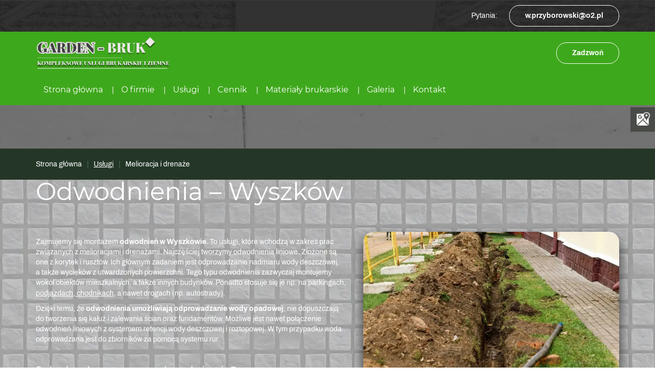

--- FILE ---
content_type: text/html; charset=utf-8
request_url: https://uslugibrukarskiemazowieckie.pl/uslugi/melioracja-i-drenaze
body_size: 5345
content:
<!DOCTYPE html>
<html lang="pl-PL" itemscope itemtype="https://schema.org/WebPage">
<head>
<meta http-equiv="X-UA-Compatible" content="IE=edge">
<meta name="viewport" content="width=device-width, initial-scale=1">
<meta name="SKYPE_TOOLBAR" content="SKYPE_TOOLBAR_PARSER_COMPATIBLE">
<meta name="format-detection" content="telephone=no">
<meta charset="utf-8">
	<meta name="twitter:card" content="summary">
	<meta name="twitter:title" content="Brukarstwo – przedsiębiorstwo Garden-Bruk w woj. mazowieckim">
	<meta name="twitter:description" content="Brukarstwo jest podstawowym zakresem działalności przedsiębiorstwa Garden-Bruk. Działamy na terenie woj. mazowieckiego – np. w Warszawie oraz Wyszkowie.">
	<meta name="twitter:image" content="https://uslugibrukarskiemazowieckie.pl/images/design/logo.webp">
	<meta property="og:title" content="Brukarstwo – przedsiębiorstwo Garden-Bruk w woj. mazowieckim">
	<meta property="og:type" content="Website">
	<meta property="og:image" content="https://uslugibrukarskiemazowieckie.pl/images/design/logo.webp">
	<meta property="og:url" content="https://uslugibrukarskiemazowieckie.pl/">
	<meta property="og:description" content="Brukarstwo jest podstawowym zakresem działalności przedsiębiorstwa Garden-Bruk. Działamy na terenie woj. mazowieckiego – np. w Warszawie oraz Wyszkowie.">
	<meta property="og:sitename" content="GARDEN-BRUK Wojciech Przyborowski">
	<meta name="description" content="Odwodnienia w Wyszkowie stanowią część świadczonych przez nas usług. W tym zakresie zajmujemy się montażem melioracji i drenaży, a także odwodnień liniowych.">
	<title>Odwodnienia w Wyszkowie – montaż melioracji i drenaży</title>
	<link href="/images/design/favicon.ico" rel="icon" type="image/vnd.microsoft.icon">
	
	
	<style>.block436 .breadcrumbs .divider {margin-left:10px;margin-right:10px;}.block436 .breadcrumbs .active {}.block213 .banner > img,.block213 .banner > .image-edit img {max-width:1920px;width:1920px; left: 50%; margin: 0 0 0 -960px; position: relative; display:block; z-index:-1}
.block436 .pathwayicon, .block436 .breadcrumbs span:not(:first-of-type) { position: relative; }.block436 .pathwayicon span { position: absolute; visibility: hidden; }
.block436 .breadcrumbs .divider {margin-left:10px;margin-right:10px;}.block436 .breadcrumbs .active {}
</style>
	
	
	
	
	
	
	
	
	<link rel="preload stylesheet" as="style" href="/cache/0213b2a255231df4fca0b50620911a29.css" fetchpriority="high">
	<link rel="preload stylesheet" as="style" media="screen and (min-width: 768px)" href="/cache/desktop.css" fetchpriority="low">
	<link href="https://uslugibrukarskiemazowieckie.pl/uslugi/melioracja-i-drenaze" rel="canonical">



<script type="application/ld+json">{
    "@context": "https://schema.org",
    "@type": "LocalBusiness",
    "name": "GARDEN-BRUK Wojciech Przyborowski",
    "logo": "https://uslugibrukarskiemazowieckie.pl/images/design/logo.webp",
    "url": "https://uslugibrukarskiemazowieckie.pl/",
    "image": "https://uslugibrukarskiemazowieckie.pl/images/design/logo.webp",
    "geo": {
        "@type": "GeoCoordinates",
        "latitude": 52.5060513,
        "longitude": 21.7403251
    },
    "address": {
        "@type": "PostalAddress",
        "streetAddress": "Laski 29",
        "addressLocality": "Łochów",
        "postalCode": "07-130"
    },
    "telephone": "505508574",
    "openingHours": [
        "Mon-Sun: 07:00–20:00"
    ],
    "hasMap": "https://goo.gl/maps/n8yLe7fExECQrbYN9"
}</script>
</head>
      <body class="body-xl page light  lang-pl" data-itemid="1109">

        <div id="wrapper">
            <div id="container">
                <header>
                                                    
			        <div class="block161 full-buttons mainmenu">

			
            <div class="col-xs-12">

								                <div class="inner row">
																										<div class="section161 display-section" data-position="header-glowna-sekcja" data-sid="161" data-parent="1">
<div class="clearfix"></div>
			        <div class="block263 header" id="section-header">

			
            <div class="col-xs-12">

								                <div class="inner row">
																										<div class="section263 section-header-g" data-position="header-g-sekcja" data-sid="263" data-parent="1">
<div class="clearfix"></div>
			        <div class="block265 ">

			
            <div class="col-xs-12">

								                <div class="inner row">
																								                    <div class="center" data-center="1">
												<div class="section265 display-section" data-position="header-g-sekcja-wew-gora" data-sid="265" data-parent="1">
<div class="clearfix"></div>
<div class="center">
			        <div class="block266 ">

			
            <div class="col-xs-12 col-md-12">

								                <div class="inner text-right-xl text-right-lg text-right-md text-center-sm text-center-xs">
																										
	<div class="row"><div class="col-md-12"><p>Pytania: <joomla-hidden-mail class="btn btn-default" is-link="1" is-email="1" first="dy5wcnp5Ym9yb3dza2k=" last="bzIucGw=" text="dy5wcnp5Ym9yb3dza2lAbzIucGw=" base="">Ten adres pocztowy jest chroniony przed spamowaniem. Aby go zobaczyć, konieczne jest włączenie w przeglądarce obsługi JavaScript.</joomla-hidden-mail></p></div></div>
																		                    </div>
																				                    <div class="clearfix"></div>
                </div>
			                        </div>
			</div>
<div class="clearfix"></div>
</div>						<div class="clearfix"></div>
</div>												                    </div>
																				                    <div class="clearfix"></div>
                </div>
			                        </div>
			
			        <div class="block264 ">

			
            <div class="col-xs-12">

								                <div class="inner row">
																								                    <div class="center" data-center="1">
												<div class="section264 display-section" data-position="header-g-sekcja-wew-dol" data-sid="264" data-parent="1">
<div class="clearfix"></div>
<div class="center">
			        <div class="block260 ">

			
            <div class="col-xs-12 col-lg-3 hidden-xs hidden-sm hidden-md">

								                <div class="inner">
																										
<a href="https://uslugibrukarskiemazowieckie.pl/" class="logo">
    <img src="/images/design/logo.webp" alt="Garden-Bruk Wojciech Przyborowski logo" loading="lazy">
</a>																		                    </div>
																				                    <div class="clearfix"></div>
                </div>
			                        </div>
			</div>
<div class="center">
			        <div class="block267 ">

			
            <div class="col-xs-12 col-md-12 col-lg-9">

								                <div class="inner text-right-xl text-right-lg text-right-md text-center-sm text-center-xs">
																										
	<div class="row"><div class="col-md-12"><p><a class="btn btn-default" href="tel:+48505508574">Zadzwoń</a></p></div></div>
																		                    </div>
																				                    <div class="clearfix"></div>
                </div>
			                        </div>
			</div>
<div class="center">
			        <div class="block261 menu-header-1 low-menu align-center-xs align-center-sm align-center-md align-left-lg align-left-xl">

			
            <div class="col-xs-12 col-lg-11">

								                <div class="inner">
																										    <nav class="navbar navbar-default navbar-custom">
        <div class="navbar-header">
            <div class="visible-md visible-sm visible-xs">
<a href="https://uslugibrukarskiemazowieckie.pl/" class="logo">
    <img src="/images/design/logo.webp" alt="Garden-Bruk Wojciech Przyborowski logo" loading="lazy">
</a>
</div>            <button type="button" class="navbar-toggle collapsed" id="navbar-toggle-261">
                <span class="icon-bar"></span>
                <span class="icon-bar"></span>
                <span class="icon-bar"></span>
            </button>
        </div>
        <div class="navbar-collapse collapse" id="navbar-collapse-261">
            <ul class="nav navbar-nav menu">
<li class="item-101">
<a href="/">Strona główna</a>
</li>
<li class="item-565">
<a href="/o-firmie">O firmie</a>
</li>
<li class="item-956 active dropdown parent">
<a href="/uslugi">Usługi</a>
            <a class="dropdown-toggle" href="#" data-toggle="dropdown" role="button" aria-haspopup="true" aria-expanded="false"> <span class="caret"></span></a><ul class="dropdown-menu">
<li class="item-961">
<a href="/uslugi/uslugi-brukarskie">Usługi brukarskie</a>
</li>
<li class="item-962">
<a href="/uslugi/tarasy-i-parkingi">Tarasy i parkingi</a>
</li>
<li class="item-963">
<a href="/uslugi/podjazdy-chodniki">Podjazdy, chodniki</a>
</li>
<li class="item-1109 current active">
<a href="/uslugi/melioracja-i-drenaze">Melioracja i drenaże</a>
</li>
<li class="item-1110">
<a href="/uslugi/roboty-ziemne">Roboty ziemne</a>
</li>
</ul>
</li>
<li class="item-964">
<a href="/cennik">Cennik</a>
</li>
<li class="item-1108">
<a href="/materialy-brukarskie">Materiały brukarskie</a>
</li>
<li class="item-955">
<a href="/galeria">Galeria</a>
</li>
<li class="item-567">
<a href="/kontakt">Kontakt</a>
</li>
</ul>
</div>
</nav>
																		                    </div>
																				                    <div class="clearfix"></div>
                </div>
			                        </div>
			</div>
<div class="clearfix"></div>
</div>						<div class="clearfix"></div>
</div>												                    </div>
																				                    <div class="clearfix"></div>
                </div>
			                        </div>
			<div class="clearfix"></div>
</div>																		                    </div>
																				                    <div class="clearfix"></div>
                </div>
			                        </div>
			<div class="clearfix"></div>
</div>																		                    </div>
																				                    <div class="clearfix"></div>
                </div>
			                        </div>
			
                <div class="clearfix"></div>                </header>
                <div id="main"> 
                    <div>                    <div id="system-message-container">
	</div>


                                        
			        <div class="block213 banner-transparency">

			
            <div class="col-xs-12">

								                <div class="inner row">
																										
<div class="banner">
<div class="inner">
<div class="center">
<div class="col-xs-12 title">
</div>
</div>
<div class="clearfix"></div>
</div>
<img src="https://uslugibrukarskiemazowieckie.pl/images/design/banner-offer-uslugi-melioracyjne-drenazowe.webp" alt="jasno szara prostokątna kostka" loading="lazy">
</div>


																		                    </div>
																				                    <div class="clearfix"></div>
                </div>
			                        </div>
			
			        <div class="block163 ">

			
            <div class="col-xs-12">

								                <div class="inner row">
																										<div class="section163 display-section" data-position="breadcrumbs-glowna-sekcja" data-sid="163" data-parent="1">
<div class="clearfix"></div>
			        <div class="block437 breadcrumbsborder" id="section-breadcrumbs">

			
            <div class="col-xs-12">

								                <div class="inner row">
																								                    <div class="center" data-center="1">
												<div class="section437 section-breadcrumbs-d" data-position="breadcrumbs-d-sekcja" data-sid="437" data-parent="1">
<div class="clearfix"></div>
<div class="center">
			        <div class="block436 breadcrumbs-item-underline">

			
            <div class="col-xs-12">

								                <div class="inner">
																										
<div class="breadcrumbs " itemscope itemtype="https://schema.org/BreadcrumbList">
    
    <span itemprop="itemListElement" itemscope itemtype="https://schema.org/ListItem"><a itemprop="item" href="/" class="pathwayicon">Strona główna<span itemprop="name">Strona główna</span></a><meta itemprop="position" content="1"></span><span class="divider">|</span><span itemprop="itemListElement" itemscope itemtype="https://schema.org/ListItem"><a itemprop="item" href="/uslugi" class="pathway"><span itemprop="name">Usługi</span></a><meta itemprop="position" content="2"></span><span class="divider">|</span><span itemprop="itemListElement" itemscope itemtype="https://schema.org/ListItem"><span itemprop="name">Melioracja i drenaże</span><meta itemprop="position" content="3"></span>
</div>
																		                    </div>
																				                    <div class="clearfix"></div>
                </div>
			                        </div>
			</div>
<div class="clearfix"></div>
</div>						<div class="clearfix"></div>
</div>												                    </div>
																				                    <div class="clearfix"></div>
                </div>
			                        </div>
			<div class="clearfix"></div>
</div>																		                    </div>
																				                    <div class="clearfix"></div>
                </div>
			                        </div>
			
<div class="center" data-center="1">                      <div id="content" class="col-xs-12">
                                                  <article class="item-page" data-content="1">
	
		
						
	
	
		
				
				<div class="row"><div class="col-md-12"><h1>Odwodnienia – Wyszków</h1></div></div>
<div class="row"><div class="col-md-12 margin-top-xl-lg-md margin-top-sm margin-top-xs brr-md-img shadow-img-1 margin-bottom-sm margin-bottom-xl-lg-md margin-bottom-xs">
<p><img class="pull-right img-toRight" src="/images/design/content-uslugi-melioracyjne-drenazowe.webp" alt="rozkopana ziemia" width="500" height="325" loading="lazy"></p>
<p>Zajmujemy&nbsp;się montażem <strong>odwodnień w&nbsp;Wyszkowie</strong>. To&nbsp;usługi, które wchodzą w&nbsp;zakres prac związanych z&nbsp;melioracjami i&nbsp;drenażami. Najczęściej tworzymy odwodnienia liniowe. Złożone są one&nbsp;z&nbsp;korytek i&nbsp;rusztów. Ich&nbsp;głównym zadaniem jest odprowadzanie nadmiaru wody deszczowej, a&nbsp;także wycieków z&nbsp;utwardzonych powierzchni. Tego typu odwodnienia zazwyczaj montujemy wokół obiektów mieszkalnych, a&nbsp;także innych budynków. Ponadto stosuje&nbsp;się je np. na&nbsp;parkingach, <a href="/uslugi/podjazdy-chodniki">podjazdach, chodnikach</a>, a&nbsp;nawet drogach (np. autostrady).</p>
<p>Dzięki temu, że <strong>odwodnienia umożliwiają odprowadzanie wody opadowej</strong>, nie&nbsp;dopuszczają do&nbsp;tworzenia&nbsp;się kałuż i&nbsp;zalewania ścian oraz&nbsp;fundamentów. Możliwe jest nawet połączenie odwodnień liniowych z&nbsp;systemem retencji wody deszczowej i&nbsp;roztopowej. W&nbsp;tym przypadku woda odprowadzana jest do&nbsp;zbiorników za&nbsp;pomocą systemu rur.</p>
<p>&nbsp;</p>
<h2>Jak zbudowane są odwodnienia?</h2>
<p>Tworzone przez naszych pracowników <strong>odwodnienia w&nbsp;Wyszkowie składają&nbsp;się z&nbsp;dwóch podstawowych elementów – korytek i&nbsp;rusztów</strong>. Korytka wykonane są z&nbsp;materiałów odpornych na&nbsp;działanie wody i&nbsp;mają kształt półokręgu, otwartego kwadratu lub&nbsp;trójkąta z&nbsp;płaskim dnem. To&nbsp;nimi woda opadowa spływa w&nbsp;inny obszar. Niekiedy elementy te wyposażone są w&nbsp;kosze przeznaczone do&nbsp;zbierania zanieczyszczeń.</p>
<p>Z kolei ruszty to&nbsp;części, które przykrywają korytka. Często nazywa&nbsp;się je również kratkami. Ich&nbsp;zadaniem jest ochrona korytek przed uszkodzeniami mechanicznymi, a&nbsp;do&nbsp;tego zatrzymują większe zanieczyszczenia lub&nbsp;przedmioty. Montujemy ruszty kratowe, szczelinowe oraz&nbsp;perforowane.</p>
<p>Jeśli potrzebują Państwo wykonać liniowe odwodnienia w&nbsp;Wyszkowie lub&nbsp;okolicy, prosimy o&nbsp;kontakt z&nbsp;pracownikami naszej firmy.</p>
<p><span>Sprawdź także: <a href="/uslugi/roboty-ziemne">Roboty ziemne</a></span></p>
</div></div> 
	
						</article>
                          <div class="clearfix"></div>
                                              </div>
                      </div>
<div class="clearfix"></div>
</div>                </div>
                <footer>
                                        
			        <div class="block104  align-center fixed">

			
            <div class="col-md-1 col-lg-1">

								                <div class="inner text-center">
																										
	<div class="gotoup  row"><div class="col-md-12 glyphicon glyphicon-menu-up fixed-up"></div></div>
																		                    </div>
																				                    <div class="clearfix"></div>
                </div>
			                        </div>
			
			        <div class="block169 ">

			
            <div class="col-xs-12">

								                <div class="inner row">
																										
<div id="socialicons169" class="social-icons-container">
	<ul class="social-icons">
		<li><a class="csocial-link" href="https://www.google.com/maps/place/GARDEN-BRUK+-+Uk%C5%82adanie+kostki+brukowej+%C5%81och%C3%B3w+i+Wyszk%C3%B3w,+Brukarstwo+oraz+Sprzeda%C5%BC+kostki+brukowej,/@52.5060513,21.7403251,15z/data=!4m6!3m5!1s0x471f1c1c1bd6fb01:0x98422b62901026e3!8m2!3d52.5060513!4d21.7403251!16s%2Fg%2F1tj7zqth" target="_blank" rel="nofollow"><img src="https://uslugibrukarskiemazowieckie.pl/images/design/gmap.webp" alt="GMB" loading="lazy"></a></li>	</ul>
</div>
																		                    </div>
																				                    <div class="clearfix"></div>
                </div>
			                        </div>
			
			        <div class="block162 mainmenu">

			
            <div class="col-xs-12">

								                <div class="inner row">
																										<div class="section162 display-section" data-position="footer-glowna-sekcja" data-sid="162" data-parent="1">
<div class="clearfix"></div>
			        <div class="block1472 " id="section-footer">

			
            <div class="col-xs-12">

								                <div class="inner row">
																										<div class="section1472 section-footer-n" data-position="footer-n-sekcja" data-sid="1472" data-parent="1">
<div class="clearfix"></div>
			        <div class="block1473 ">

			
            <div class="col-xs-12">

								                <div class="inner text-center-sm text-center-xs">
																								                    <div class="center">
												
	<div class="row"><div class="col-md-12 justify-end margin-top-sm margin-top-xs">
<p>GARDEN-BRUK: <strong>adres:</strong> ul. Laski 29, 07-130 Łochów &nbsp; &nbsp; &nbsp; <strong>tel:</strong><a href="tel:+48505508574">+48 505 508 574</a> &nbsp; &nbsp; &nbsp; <strong>email: </strong><joomla-hidden-mail is-link="1" is-email="1" first="dy5wcnp5Ym9yb3dza2k=" last="bzIucGw=" text="dy5wcnp5Ym9yb3dza2lAbzIucGw=" base="">Ten adres pocztowy jest chroniony przed spamowaniem. Aby go zobaczyć, konieczne jest włączenie w przeglądarce obsługi JavaScript.</joomla-hidden-mail></p>
<p class="text-stylekmlrhz6s">Ważne linki</p>
<p><a href="/polityka-prywatnosci" target="_blank" rel="noopener noreferrer">Polityka prywatności</a></p>
<p><a href="/polityka-cookies" target="_blank" rel="noopener noreferrer">Polityka Cookies</a></p>
</div></div>
						<div class="clearfix"></div>
</div>												                    </div>
																				                    <div class="clearfix"></div>
                </div>
			                        </div>
			
			        <div class="block1474 ">

			
            <div class="col-xs-12">

								                <div class="inner text-center-sm text-center-xs">
																								                    <div class="center">
												
	<div class="row"><div class="col-md-12"><p>Wszelkie prawa zastrzeżone © 2025 <a href="https://wenet.pl/" target="_blank" rel="nofollow noopener noreferrer">WeNet</a></p></div></div>
						<div class="clearfix"></div>
</div>												                    </div>
																				                    <div class="clearfix"></div>
                </div>
			                        </div>
			<div class="clearfix"></div>
</div>																		                    </div>
																				                    <div class="clearfix"></div>
                </div>
			                        </div>
			<div class="clearfix"></div>
</div>																		                    </div>
																				                    <div class="clearfix"></div>
                </div>
			                        </div>
			
                    <div class="clearfix"></div>
<div class="clearfix"></div>                </footer>
            </div>
        </div>
        <script src="/media/vendor/jquery/js/jquery.min.js?3.7.1"></script><script src="/media/legacy/js/jquery-noconflict.min.js?504da4"></script><script src="https://uslugibrukarskiemazowieckie.pl/cache/0213b2a255231df4fca0b50620911a29.js"></script><script type="application/json" class="joomla-script-options new">{"joomla.jtext":{"RLTA_BUTTON_SCROLL_LEFT":"Scroll buttons to the left","RLTA_BUTTON_SCROLL_RIGHT":"Scroll buttons to the right"},"system.paths":{"root":"","rootFull":"https:\/\/uslugibrukarskiemazowieckie.pl\/","base":"","baseFull":"https:\/\/uslugibrukarskiemazowieckie.pl\/"},"csrf.token":"069d70e0c28d1b383d02a9fa987c1172"}</script><script src="/media/system/js/core.min.js?a3d8f8"></script><script src="/media/vendor/webcomponentsjs/js/webcomponents-bundle.min.js?2.8.0" nomodule defer></script><script src="/media/system/js/joomla-hidden-mail.min.js?80d9c7" type="module"></script><script>rltaSettings = {"switchToAccordions":true,"switchBreakPoint":576,"buttonScrollSpeed":5,"addHashToUrls":true,"rememberActive":false,"wrapButtons":false}</script><script type="application/ld+json">{"@context":"https://schema.org","@graph":[{"@type":"Organization","@id":"https://uslugibrukarskiemazowieckie.pl/#/schema/Organization/base","name":"Garden-Bruk Wojciech Przyborowski","url":"https://uslugibrukarskiemazowieckie.pl/"},{"@type":"WebSite","@id":"https://uslugibrukarskiemazowieckie.pl/#/schema/WebSite/base","url":"https://uslugibrukarskiemazowieckie.pl/","name":"Garden-Bruk Wojciech Przyborowski","publisher":{"@id":"https://uslugibrukarskiemazowieckie.pl/#/schema/Organization/base"}},{"@type":"WebPage","@id":"https://uslugibrukarskiemazowieckie.pl/#/schema/WebPage/base","url":"https://uslugibrukarskiemazowieckie.pl/uslugi/melioracja-i-drenaze","name":"Odwodnienia w Wyszkowie – montaż melioracji i drenaży","description":"Odwodnienia w Wyszkowie stanowią część świadczonych przez nas usług. W tym zakresie zajmujemy się montażem melioracji i drenaży, a także odwodnień liniowych.","isPartOf":{"@id":"https://uslugibrukarskiemazowieckie.pl/#/schema/WebSite/base"},"about":{"@id":"https://uslugibrukarskiemazowieckie.pl/#/schema/Organization/base"},"inLanguage":"pl-PL"},{"@type":"Article","@id":"https://uslugibrukarskiemazowieckie.pl/#/schema/com_content/article/20","name":"Usługi melioracyjne i drenażowe","headline":"Usługi melioracyjne i drenażowe","inLanguage":"pl-PL","image":"images/design/banner-offer-uslugi-melioracyjne-drenazowe.webp","isPartOf":{"@id":"https://uslugibrukarskiemazowieckie.pl/#/schema/WebPage/base"}}]}</script>
</body>
</html>

--- FILE ---
content_type: text/css
request_url: https://uslugibrukarskiemazowieckie.pl/cache/desktop.css
body_size: 1927
content:
.block270 > div > div.inner {position: relative;}.block270 strong {font-weight:normal}.body-xs .block270 strong {font-weight:normal}.body-sm .block270 strong {font-weight:normal}.body-md .block270 strong {font-weight:normal}.body-lg .block270 strong {font-weight:normal}.body-xl .block270 strong {font-weight:normal}.block270 > div > div.inner .slick-slide::before { content: ""; position: absolute; display: block; inset: 0; z-index: 1;  }.block270 > div > div.inner .slider .slick-dots li > button::before { content: none !important; }.body-sm .block270 > div > div.inner .text { margin-bottom: 70px; }.body-md .block270 > div > div.inner .text { margin-bottom: 70px; }.body-lg .block270 > div > div.inner .text { margin-bottom: 50px; }.body-lg .block270 > div > div.inner .slick-slide {padding-top: 50px;}.body-xl .block270 > div > div.inner .text { margin-bottom: 80px; }
.block270 .slider .slick-dots li button::before {width:10px;height:10px;height:10px;border-radius: 100%;opacity: 1}.block270 .slider .slick-dots li:hover::before {opacity: 1}.slick-next:before { content: unset; }.slick-prev:before { content: unset; }.block270 .slider .slick-prev,.block270 .slider:hover .slick-prev{background:url(https://uslugibrukarskiemazowieckie.pl/images/design/arrow-left.webp) 0 50% no-repeat; left: 0; z-index: 999; width: 60px; height: 120px;margin-left:20px;}.block270 .slider .slick-next,.block270 .slider:hover .slick-next{background:url(https://uslugibrukarskiemazowieckie.pl/images/design/arrow-right.webp) 100% 50% no-repeat; right: 0; z-index: 999; width: 60px; height: 120px;margin-right:20px;}.block270 .slider .slick-dots{top:auto;bottom:0;text-align:left}.body-xl .block270 .slider .slick-dots {margin-bottom:-60px;margin-left:-5px;}.body-lg .block270 .slider .slick-dots {margin-bottom:-40px;margin-left:-5px;}.body-md .block270 .slider .slick-dots {margin-bottom:-40px;margin-left:-5px;}.body-sm .block270 .slider .slick-dots {margin-bottom:-40px;margin-left:-5px;}.block270 .slider .jquery-background-video-wrapper {height:500px;}.block270 .slider button.slick-prev{left: 0}.block270 .slider button.slick-next{right: 0}.block270 .slick-dots { bottom: unset }.slider .slide7 .btn { z-index: 9999; }.slider .slide7  .btn::after, .slider .slide7  a.btn::after, .slider .slide7  .btn::before { content: none; }.slider .slide7  a.btn.btn, .slider .slide7  button.btn, .slider .slide7  .btn, .slider .slide7  .rsform .btn[type=submit], .slider .slide7  .rsform .btn[type=reset], .slider .slide7  .btn:active{color:rgba(255, 255, 255, 1);background:rgba(62, 168, 28, 1);border:1px solid rgba(62, 168, 28, 1);border-radius:6px;/*Użyj narzędzia z https://www.cssmatic.com/box-shadow i wklej wygenerowany kod CSS*/}.slider .slide7  a.btn.btn:hover, .slider .slide7  button.btn:hover, .slider .slide7  a.btn:focus, .slider .slide7  button.btn:focus, .slider .slide7  .btn:focus, .slider .slide7  .btn.hovered,.slider .slide7  .btn:hover {color:rgba(255, 255, 255, 1);background:rgba(36, 97, 17, 1);border:1px solid rgba(36, 97, 17, 1);border-radius:6px;/*Użyj narzędzia z https://www.cssmatic.com/box-shadow i wklej wygenerowany kod CSS*/}.slider .slide7  a.btn.btn, .slider .slide7  button.btn, .slider .slide7  .btn, .slider .slide7  .rsform .btn[type=submit], .slider .slide7  .rsform .btn[type=reset], .slider .slide7  .btn:active{margin-top:40px;/*Użyj narzędzia z https://www.cssmatic.com/box-shadow i wklej wygenerowany kod CSS*/}.slider .slide7  a.btn.btn:hover, .slider .slide7  button.btn:hover, .slider .slide7  a.btn:focus, .slider .slide7  button.btn:focus, .slider .slide7  .btn:focus, .slider .slide7  .btn.hovered,.slider .slide7  .btn:hover {/*Użyj narzędzia z https://www.cssmatic.com/box-shadow i wklej wygenerowany kod CSS*/}.slider .slide7 .description { width: 100%; }.slider .slide7 .description {text-decoration: unset;}.slider .slide7 .description:hover {text-decoration: unset;}.slider .slide7 .description h3 {color:rgba(255, 255, 255, 1);line-height:1.5;text-decoration: unset;}.slider .slide7 .description h3:hover {text-decoration: unset;}.body-xs .slider .slide7 .description h3 {color:rgba(255, 255, 255, 1);}.body-sm .slider .slide7 .description h3 {color:rgba(255, 255, 255, 1);}.body-md .slider .slide7 .description h3 {color:rgba(255, 255, 255, 1);}.body-lg .slider .slide7 .description h3 {color:rgba(255, 255, 255, 1);}.body-xl .slider .slide7 .description h3 {color:rgba(255, 255, 255, 1);}.slider .slide7 .description .heading3 {color:rgba(255, 255, 255, 1);line-height:1.5;text-decoration: unset;}.slider .slide7 .description .heading3:hover {text-decoration: unset;}.body-xs .slider .slide7 .description .heading3 {color:rgba(255, 255, 255, 1);}.body-sm .slider .slide7 .description .heading3 {color:rgba(255, 255, 255, 1);}.body-md .slider .slide7 .description .heading3 {color:rgba(255, 255, 255, 1);}.body-lg .slider .slide7 .description .heading3 {color:rgba(255, 255, 255, 1);}.body-xl .slider .slide7 .description .heading3 {color:rgba(255, 255, 255, 1);}.slider .slide7 .description h3 {font-family:montserratregular,Arial,Helvetica,sans-serif;line-height:1.5;text-decoration: unset;}.slider .slide7 .description h3:hover {text-decoration: unset;}.body-xs .slider .slide7 .description h3 {font-family:montserratregular,Arial,Helvetica,sans-serif;}.body-sm .slider .slide7 .description h3 {font-family:montserratregular,Arial,Helvetica,sans-serif;}.body-md .slider .slide7 .description h3 {font-family:montserratregular,Arial,Helvetica,sans-serif;}.body-lg .slider .slide7 .description h3 {font-family:montserratregular,Arial,Helvetica,sans-serif;}.body-xl .slider .slide7 .description h3 {font-family:montserratregular,Arial,Helvetica,sans-serif;}.slider .slide7 .description .heading3 {font-family:montserratregular,Arial,Helvetica,sans-serif;line-height:1.5;text-decoration: unset;}.slider .slide7 .description .heading3:hover {text-decoration: unset;}.body-xs .slider .slide7 .description .heading3 {font-family:montserratregular,Arial,Helvetica,sans-serif;}.body-sm .slider .slide7 .description .heading3 {font-family:montserratregular,Arial,Helvetica,sans-serif;}.body-md .slider .slide7 .description .heading3 {font-family:montserratregular,Arial,Helvetica,sans-serif;}.body-lg .slider .slide7 .description .heading3 {font-family:montserratregular,Arial,Helvetica,sans-serif;}.body-xl .slider .slide7 .description .heading3 {font-family:montserratregular,Arial,Helvetica,sans-serif;}.slider .slide7 .description h3 {text-transform:uppercase;margin-bottom:1px;line-height:1;text-decoration: unset;}.slider .slide7 .description h3:hover {text-decoration: unset;}.body-sm .slider .slide7 .description h3 {font-size:30px;}.body-md .slider .slide7 .description h3 {font-size:35px;}.body-lg .slider .slide7 .description h3 {font-size:40px;}.body-xl .slider .slide7 .description h3 {font-size:50px;}.slider .slide7 .description .heading3 {text-transform:uppercase;margin-bottom:1px;line-height:1;text-decoration: unset;}.slider .slide7 .description .heading3:hover {text-decoration: unset;}.body-sm .slider .slide7 .description .heading3 {font-size:30px;}.body-md .slider .slide7 .description .heading3 {font-size:35px;}.body-lg .slider .slide7 .description .heading3 {font-size:40px;}.body-xl .slider .slide7 .description .heading3 {font-size:50px;}.slider .slide7 .description h4 {color:rgba(255, 255, 255, 1);line-height:1.5;text-decoration: unset;}.slider .slide7 .description h4:hover {text-decoration: unset;}.body-xs .slider .slide7 .description h4 {color:rgba(255, 255, 255, 1);}.body-sm .slider .slide7 .description h4 {color:rgba(255, 255, 255, 1);}.body-md .slider .slide7 .description h4 {color:rgba(255, 255, 255, 1);}.body-lg .slider .slide7 .description h4 {color:rgba(255, 255, 255, 1);}.body-xl .slider .slide7 .description h4 {color:rgba(255, 255, 255, 1);}.slider .slide7 .description .heading4 {color:rgba(255, 255, 255, 1);line-height:1.5;text-decoration: unset;}.slider .slide7 .description .heading4:hover {text-decoration: unset;}.body-xs .slider .slide7 .description .heading4 {color:rgba(255, 255, 255, 1);}.body-sm .slider .slide7 .description .heading4 {color:rgba(255, 255, 255, 1);}.body-md .slider .slide7 .description .heading4 {color:rgba(255, 255, 255, 1);}.body-lg .slider .slide7 .description .heading4 {color:rgba(255, 255, 255, 1);}.body-xl .slider .slide7 .description .heading4 {color:rgba(255, 255, 255, 1);}.slider .slide7 .description h4 {font-family:montserratregular,Arial,Helvetica,sans-serif;line-height:1.5;text-decoration: unset;}.slider .slide7 .description h4:hover {text-decoration: unset;}.body-xs .slider .slide7 .description h4 {font-family:montserratregular,Arial,Helvetica,sans-serif;}.body-sm .slider .slide7 .description h4 {font-family:montserratregular,Arial,Helvetica,sans-serif;}.body-md .slider .slide7 .description h4 {font-family:montserratregular,Arial,Helvetica,sans-serif;}.body-lg .slider .slide7 .description h4 {font-family:montserratregular,Arial,Helvetica,sans-serif;}.body-xl .slider .slide7 .description h4 {font-family:montserratregular,Arial,Helvetica,sans-serif;}.slider .slide7 .description .heading4 {font-family:montserratregular,Arial,Helvetica,sans-serif;line-height:1.5;text-decoration: unset;}.slider .slide7 .description .heading4:hover {text-decoration: unset;}.body-xs .slider .slide7 .description .heading4 {font-family:montserratregular,Arial,Helvetica,sans-serif;}.body-sm .slider .slide7 .description .heading4 {font-family:montserratregular,Arial,Helvetica,sans-serif;}.body-md .slider .slide7 .description .heading4 {font-family:montserratregular,Arial,Helvetica,sans-serif;}.body-lg .slider .slide7 .description .heading4 {font-family:montserratregular,Arial,Helvetica,sans-serif;}.body-xl .slider .slide7 .description .heading4 {font-family:montserratregular,Arial,Helvetica,sans-serif;}.slider .slide7 .description h4 {margin-bottom:10px;line-height:1;text-decoration: unset;}.slider .slide7 .description h4:hover {text-decoration: unset;}.body-sm .slider .slide7 .description h4 {font-size:25px;}.body-md .slider .slide7 .description h4 {font-size:30px;}.body-lg .slider .slide7 .description h4 {font-size:25px;}.body-xl .slider .slide7 .description h4 {font-size:30px;}.slider .slide7 .description .heading4 {margin-bottom:10px;line-height:1;text-decoration: unset;}.slider .slide7 .description .heading4:hover {text-decoration: unset;}.body-sm .slider .slide7 .description .heading4 {font-size:25px;}.body-md .slider .slide7 .description .heading4 {font-size:30px;}.body-lg .slider .slide7 .description .heading4 {font-size:25px;}.body-xl .slider .slide7 .description .heading4 {font-size:30px;}.slider .slide7 .description {position: absolute; bottom: 0;}.slider .slide8 .btn { z-index: 9999; }.slider .slide8  .btn::after, .slider .slide8  a.btn::after, .slider .slide8  .btn::before { content: none; }.slider .slide8  a.btn.btn, .slider .slide8  button.btn, .slider .slide8  .btn, .slider .slide8  .rsform .btn[type=submit], .slider .slide8  .rsform .btn[type=reset], .slider .slide8  .btn:active{color:rgba(255, 255, 255, 1);background:rgba(62, 168, 28, 1);border:1px solid rgba(62, 168, 28, 1);border-radius:6px;/*Użyj narzędzia z https://www.cssmatic.com/box-shadow i wklej wygenerowany kod CSS*/}.slider .slide8  a.btn.btn:hover, .slider .slide8  button.btn:hover, .slider .slide8  a.btn:focus, .slider .slide8  button.btn:focus, .slider .slide8  .btn:focus, .slider .slide8  .btn.hovered,.slider .slide8  .btn:hover {color:rgba(255, 255, 255, 1);background:rgba(36, 97, 17, 1);border:1px solid rgba(36, 97, 17, 1);border-radius:6px;/*Użyj narzędzia z https://www.cssmatic.com/box-shadow i wklej wygenerowany kod CSS*/}.slider .slide8  a.btn.btn, .slider .slide8  button.btn, .slider .slide8  .btn, .slider .slide8  .rsform .btn[type=submit], .slider .slide8  .rsform .btn[type=reset], .slider .slide8  .btn:active{margin-top:40px;/*Użyj narzędzia z https://www.cssmatic.com/box-shadow i wklej wygenerowany kod CSS*/}.slider .slide8  a.btn.btn:hover, .slider .slide8  button.btn:hover, .slider .slide8  a.btn:focus, .slider .slide8  button.btn:focus, .slider .slide8  .btn:focus, .slider .slide8  .btn.hovered,.slider .slide8  .btn:hover {/*Użyj narzędzia z https://www.cssmatic.com/box-shadow i wklej wygenerowany kod CSS*/}.slider .slide8 .description { width: 100%; }.slider .slide8 .description {text-decoration: unset;}.slider .slide8 .description:hover {text-decoration: unset;}.slider .slide8 .description h3 {color:rgba(255, 255, 255, 1);line-height:1.5;text-decoration: unset;}.slider .slide8 .description h3:hover {text-decoration: unset;}.body-xs .slider .slide8 .description h3 {color:rgba(255, 255, 255, 1);}.body-sm .slider .slide8 .description h3 {color:rgba(255, 255, 255, 1);}.body-md .slider .slide8 .description h3 {color:rgba(255, 255, 255, 1);}.body-lg .slider .slide8 .description h3 {color:rgba(255, 255, 255, 1);}.body-xl .slider .slide8 .description h3 {color:rgba(255, 255, 255, 1);}.slider .slide8 .description .heading3 {color:rgba(255, 255, 255, 1);line-height:1.5;text-decoration: unset;}.slider .slide8 .description .heading3:hover {text-decoration: unset;}.body-xs .slider .slide8 .description .heading3 {color:rgba(255, 255, 255, 1);}.body-sm .slider .slide8 .description .heading3 {color:rgba(255, 255, 255, 1);}.body-md .slider .slide8 .description .heading3 {color:rgba(255, 255, 255, 1);}.body-lg .slider .slide8 .description .heading3 {color:rgba(255, 255, 255, 1);}.body-xl .slider .slide8 .description .heading3 {color:rgba(255, 255, 255, 1);}.slider .slide8 .description h3 {font-family:montserratregular,Arial,Helvetica,sans-serif;line-height:1.5;text-decoration: unset;}.slider .slide8 .description h3:hover {text-decoration: unset;}.body-xs .slider .slide8 .description h3 {font-family:montserratregular,Arial,Helvetica,sans-serif;}.body-sm .slider .slide8 .description h3 {font-family:montserratregular,Arial,Helvetica,sans-serif;}.body-md .slider .slide8 .description h3 {font-family:montserratregular,Arial,Helvetica,sans-serif;}.body-lg .slider .slide8 .description h3 {font-family:montserratregular,Arial,Helvetica,sans-serif;}.body-xl .slider .slide8 .description h3 {font-family:montserratregular,Arial,Helvetica,sans-serif;}.slider .slide8 .description .heading3 {font-family:montserratregular,Arial,Helvetica,sans-serif;line-height:1.5;text-decoration: unset;}.slider .slide8 .description .heading3:hover {text-decoration: unset;}.body-xs .slider .slide8 .description .heading3 {font-family:montserratregular,Arial,Helvetica,sans-serif;}.body-sm .slider .slide8 .description .heading3 {font-family:montserratregular,Arial,Helvetica,sans-serif;}.body-md .slider .slide8 .description .heading3 {font-family:montserratregular,Arial,Helvetica,sans-serif;}.body-lg .slider .slide8 .description .heading3 {font-family:montserratregular,Arial,Helvetica,sans-serif;}.body-xl .slider .slide8 .description .heading3 {font-family:montserratregular,Arial,Helvetica,sans-serif;}.slider .slide8 .description h3 {text-transform:uppercase;margin-bottom:1px;line-height:1;text-decoration: unset;}.slider .slide8 .description h3:hover {text-decoration: unset;}.body-sm .slider .slide8 .description h3 {font-size:30px;}.body-md .slider .slide8 .description h3 {font-size:35px;}.body-lg .slider .slide8 .description h3 {font-size:40px;}.body-xl .slider .slide8 .description h3 {font-size:50px;}.slider .slide8 .description .heading3 {text-transform:uppercase;margin-bottom:1px;line-height:1;text-decoration: unset;}.slider .slide8 .description .heading3:hover {text-decoration: unset;}.body-sm .slider .slide8 .description .heading3 {font-size:30px;}.body-md .slider .slide8 .description .heading3 {font-size:35px;}.body-lg .slider .slide8 .description .heading3 {font-size:40px;}.body-xl .slider .slide8 .description .heading3 {font-size:50px;}.slider .slide8 .description h4 {color:rgba(255, 255, 255, 1);line-height:1.5;text-decoration: unset;}.slider .slide8 .description h4:hover {text-decoration: unset;}.body-xs .slider .slide8 .description h4 {color:rgba(255, 255, 255, 1);}.body-sm .slider .slide8 .description h4 {color:rgba(255, 255, 255, 1);}.body-md .slider .slide8 .description h4 {color:rgba(255, 255, 255, 1);}.body-lg .slider .slide8 .description h4 {color:rgba(255, 255, 255, 1);}.body-xl .slider .slide8 .description h4 {color:rgba(255, 255, 255, 1);}.slider .slide8 .description .heading4 {color:rgba(255, 255, 255, 1);line-height:1.5;text-decoration: unset;}.slider .slide8 .description .heading4:hover {text-decoration: unset;}.body-xs .slider .slide8 .description .heading4 {color:rgba(255, 255, 255, 1);}.body-sm .slider .slide8 .description .heading4 {color:rgba(255, 255, 255, 1);}.body-md .slider .slide8 .description .heading4 {color:rgba(255, 255, 255, 1);}.body-lg .slider .slide8 .description .heading4 {color:rgba(255, 255, 255, 1);}.body-xl .slider .slide8 .description .heading4 {color:rgba(255, 255, 255, 1);}.slider .slide8 .description h4 {font-family:montserratregular,Arial,Helvetica,sans-serif;line-height:1.5;text-decoration: unset;}.slider .slide8 .description h4:hover {text-decoration: unset;}.body-xs .slider .slide8 .description h4 {font-family:montserratregular,Arial,Helvetica,sans-serif;}.body-sm .slider .slide8 .description h4 {font-family:montserratregular,Arial,Helvetica,sans-serif;}.body-md .slider .slide8 .description h4 {font-family:montserratregular,Arial,Helvetica,sans-serif;}.body-lg .slider .slide8 .description h4 {font-family:montserratregular,Arial,Helvetica,sans-serif;}.body-xl .slider .slide8 .description h4 {font-family:montserratregular,Arial,Helvetica,sans-serif;}.slider .slide8 .description .heading4 {font-family:montserratregular,Arial,Helvetica,sans-serif;line-height:1.5;text-decoration: unset;}.slider .slide8 .description .heading4:hover {text-decoration: unset;}.body-xs .slider .slide8 .description .heading4 {font-family:montserratregular,Arial,Helvetica,sans-serif;}.body-sm .slider .slide8 .description .heading4 {font-family:montserratregular,Arial,Helvetica,sans-serif;}.body-md .slider .slide8 .description .heading4 {font-family:montserratregular,Arial,Helvetica,sans-serif;}.body-lg .slider .slide8 .description .heading4 {font-family:montserratregular,Arial,Helvetica,sans-serif;}.body-xl .slider .slide8 .description .heading4 {font-family:montserratregular,Arial,Helvetica,sans-serif;}.slider .slide8 .description h4 {margin-bottom:10px;line-height:1;text-decoration: unset;}.slider .slide8 .description h4:hover {text-decoration: unset;}.body-sm .slider .slide8 .description h4 {font-size:25px;}.body-md .slider .slide8 .description h4 {font-size:30px;}.body-lg .slider .slide8 .description h4 {font-size:25px;}.body-xl .slider .slide8 .description h4 {font-size:30px;}.slider .slide8 .description .heading4 {margin-bottom:10px;line-height:1;text-decoration: unset;}.slider .slide8 .description .heading4:hover {text-decoration: unset;}.body-sm .slider .slide8 .description .heading4 {font-size:25px;}.body-md .slider .slide8 .description .heading4 {font-size:30px;}.body-lg .slider .slide8 .description .heading4 {font-size:25px;}.body-xl .slider .slide8 .description .heading4 {font-size:30px;}.slider .slide8 .description {position: absolute; bottom: 0;}.slider .slide9 .btn { z-index: 9999; }.slider .slide9  .btn::after, .slider .slide9  a.btn::after, .slider .slide9  .btn::before { content: none; }.slider .slide9  a.btn.btn, .slider .slide9  button.btn, .slider .slide9  .btn, .slider .slide9  .rsform .btn[type=submit], .slider .slide9  .rsform .btn[type=reset], .slider .slide9  .btn:active{color:rgba(255, 255, 255, 1);background:rgba(62, 168, 28, 1);border:1px solid rgba(62, 168, 28, 1);border-radius:6px;/*Użyj narzędzia z https://www.cssmatic.com/box-shadow i wklej wygenerowany kod CSS*/}.slider .slide9  a.btn.btn:hover, .slider .slide9  button.btn:hover, .slider .slide9  a.btn:focus, .slider .slide9  button.btn:focus, .slider .slide9  .btn:focus, .slider .slide9  .btn.hovered,.slider .slide9  .btn:hover {color:rgba(255, 255, 255, 1);background:rgba(36, 97, 17, 1);border:1px solid rgba(36, 97, 17, 1);border-radius:6px;/*Użyj narzędzia z https://www.cssmatic.com/box-shadow i wklej wygenerowany kod CSS*/}.slider .slide9  a.btn.btn, .slider .slide9  button.btn, .slider .slide9  .btn, .slider .slide9  .rsform .btn[type=submit], .slider .slide9  .rsform .btn[type=reset], .slider .slide9  .btn:active{margin-top:40px;/*Użyj narzędzia z https://www.cssmatic.com/box-shadow i wklej wygenerowany kod CSS*/}.slider .slide9  a.btn.btn:hover, .slider .slide9  button.btn:hover, .slider .slide9  a.btn:focus, .slider .slide9  button.btn:focus, .slider .slide9  .btn:focus, .slider .slide9  .btn.hovered,.slider .slide9  .btn:hover {/*Użyj narzędzia z https://www.cssmatic.com/box-shadow i wklej wygenerowany kod CSS*/}.slider .slide9 .description { width: 100%; }.slider .slide9 .description {text-decoration: unset;}.slider .slide9 .description:hover {text-decoration: unset;}.slider .slide9 .description h3 {color:rgba(255, 255, 255, 1);line-height:1.5;text-decoration: unset;}.slider .slide9 .description h3:hover {text-decoration: unset;}.body-xs .slider .slide9 .description h3 {color:rgba(255, 255, 255, 1);}.body-sm .slider .slide9 .description h3 {color:rgba(255, 255, 255, 1);}.body-md .slider .slide9 .description h3 {color:rgba(255, 255, 255, 1);}.body-lg .slider .slide9 .description h3 {color:rgba(255, 255, 255, 1);}.body-xl .slider .slide9 .description h3 {color:rgba(255, 255, 255, 1);}.slider .slide9 .description .heading3 {color:rgba(255, 255, 255, 1);line-height:1.5;text-decoration: unset;}.slider .slide9 .description .heading3:hover {text-decoration: unset;}.body-xs .slider .slide9 .description .heading3 {color:rgba(255, 255, 255, 1);}.body-sm .slider .slide9 .description .heading3 {color:rgba(255, 255, 255, 1);}.body-md .slider .slide9 .description .heading3 {color:rgba(255, 255, 255, 1);}.body-lg .slider .slide9 .description .heading3 {color:rgba(255, 255, 255, 1);}.body-xl .slider .slide9 .description .heading3 {color:rgba(255, 255, 255, 1);}.slider .slide9 .description h3 {font-family:montserratregular,Arial,Helvetica,sans-serif;line-height:1.5;text-decoration: unset;}.slider .slide9 .description h3:hover {text-decoration: unset;}.body-xs .slider .slide9 .description h3 {font-family:montserratregular,Arial,Helvetica,sans-serif;}.body-sm .slider .slide9 .description h3 {font-family:montserratregular,Arial,Helvetica,sans-serif;}.body-md .slider .slide9 .description h3 {font-family:montserratregular,Arial,Helvetica,sans-serif;}.body-lg .slider .slide9 .description h3 {font-family:montserratregular,Arial,Helvetica,sans-serif;}.body-xl .slider .slide9 .description h3 {font-family:montserratregular,Arial,Helvetica,sans-serif;}.slider .slide9 .description .heading3 {font-family:montserratregular,Arial,Helvetica,sans-serif;line-height:1.5;text-decoration: unset;}.slider .slide9 .description .heading3:hover {text-decoration: unset;}.body-xs .slider .slide9 .description .heading3 {font-family:montserratregular,Arial,Helvetica,sans-serif;}.body-sm .slider .slide9 .description .heading3 {font-family:montserratregular,Arial,Helvetica,sans-serif;}.body-md .slider .slide9 .description .heading3 {font-family:montserratregular,Arial,Helvetica,sans-serif;}.body-lg .slider .slide9 .description .heading3 {font-family:montserratregular,Arial,Helvetica,sans-serif;}.body-xl .slider .slide9 .description .heading3 {font-family:montserratregular,Arial,Helvetica,sans-serif;}.slider .slide9 .description h3 {text-transform:uppercase;margin-bottom:1px;line-height:1;text-decoration: unset;}.slider .slide9 .description h3:hover {text-decoration: unset;}.body-sm .slider .slide9 .description h3 {font-size:30px;}.body-md .slider .slide9 .description h3 {font-size:35px;}.body-lg .slider .slide9 .description h3 {font-size:40px;}.body-xl .slider .slide9 .description h3 {font-size:50px;}.slider .slide9 .description .heading3 {text-transform:uppercase;margin-bottom:1px;line-height:1;text-decoration: unset;}.slider .slide9 .description .heading3:hover {text-decoration: unset;}.body-sm .slider .slide9 .description .heading3 {font-size:30px;}.body-md .slider .slide9 .description .heading3 {font-size:35px;}.body-lg .slider .slide9 .description .heading3 {font-size:40px;}.body-xl .slider .slide9 .description .heading3 {font-size:50px;}.slider .slide9 .description h4 {color:rgba(255, 255, 255, 1);line-height:1.5;text-decoration: unset;}.slider .slide9 .description h4:hover {text-decoration: unset;}.body-xs .slider .slide9 .description h4 {color:rgba(255, 255, 255, 1);}.body-sm .slider .slide9 .description h4 {color:rgba(255, 255, 255, 1);}.body-md .slider .slide9 .description h4 {color:rgba(255, 255, 255, 1);}.body-lg .slider .slide9 .description h4 {color:rgba(255, 255, 255, 1);}.body-xl .slider .slide9 .description h4 {color:rgba(255, 255, 255, 1);}.slider .slide9 .description .heading4 {color:rgba(255, 255, 255, 1);line-height:1.5;text-decoration: unset;}.slider .slide9 .description .heading4:hover {text-decoration: unset;}.body-xs .slider .slide9 .description .heading4 {color:rgba(255, 255, 255, 1);}.body-sm .slider .slide9 .description .heading4 {color:rgba(255, 255, 255, 1);}.body-md .slider .slide9 .description .heading4 {color:rgba(255, 255, 255, 1);}.body-lg .slider .slide9 .description .heading4 {color:rgba(255, 255, 255, 1);}.body-xl .slider .slide9 .description .heading4 {color:rgba(255, 255, 255, 1);}.slider .slide9 .description h4 {font-family:montserratregular,Arial,Helvetica,sans-serif;line-height:1.5;text-decoration: unset;}.slider .slide9 .description h4:hover {text-decoration: unset;}.body-xs .slider .slide9 .description h4 {font-family:montserratregular,Arial,Helvetica,sans-serif;}.body-sm .slider .slide9 .description h4 {font-family:montserratregular,Arial,Helvetica,sans-serif;}.body-md .slider .slide9 .description h4 {font-family:montserratregular,Arial,Helvetica,sans-serif;}.body-lg .slider .slide9 .description h4 {font-family:montserratregular,Arial,Helvetica,sans-serif;}.body-xl .slider .slide9 .description h4 {font-family:montserratregular,Arial,Helvetica,sans-serif;}.slider .slide9 .description .heading4 {font-family:montserratregular,Arial,Helvetica,sans-serif;line-height:1.5;text-decoration: unset;}.slider .slide9 .description .heading4:hover {text-decoration: unset;}.body-xs .slider .slide9 .description .heading4 {font-family:montserratregular,Arial,Helvetica,sans-serif;}.body-sm .slider .slide9 .description .heading4 {font-family:montserratregular,Arial,Helvetica,sans-serif;}.body-md .slider .slide9 .description .heading4 {font-family:montserratregular,Arial,Helvetica,sans-serif;}.body-lg .slider .slide9 .description .heading4 {font-family:montserratregular,Arial,Helvetica,sans-serif;}.body-xl .slider .slide9 .description .heading4 {font-family:montserratregular,Arial,Helvetica,sans-serif;}.slider .slide9 .description h4 {margin-bottom:10px;line-height:1;text-decoration: unset;}.slider .slide9 .description h4:hover {text-decoration: unset;}.body-sm .slider .slide9 .description h4 {font-size:25px;}.body-md .slider .slide9 .description h4 {font-size:30px;}.body-lg .slider .slide9 .description h4 {font-size:25px;}.body-xl .slider .slide9 .description h4 {font-size:30px;}.slider .slide9 .description .heading4 {margin-bottom:10px;line-height:1;text-decoration: unset;}.slider .slide9 .description .heading4:hover {text-decoration: unset;}.body-sm .slider .slide9 .description .heading4 {font-size:25px;}.body-md .slider .slide9 .description .heading4 {font-size:30px;}.body-lg .slider .slide9 .description .heading4 {font-size:25px;}.body-xl .slider .slide9 .description .heading4 {font-size:30px;}.slider .slide9 .description {position: absolute; bottom: 0;}.block260 > div > div.inner {position: relative;}.body-lg .block260 > div > div.inner {padding-top:10px;padding-bottom:10px;}.body-xl .block260 > div > div.inner {padding-top:10px;padding-bottom:10px;}.block260 strong {font-weight:normal}.body-xs .block260 strong {font-weight:normal}.body-sm .block260 strong {font-weight:normal}.body-md .block260 strong {font-weight:normal}.body-lg .block260 strong {font-weight:normal}.body-xl .block260 strong {font-weight:normal}

--- FILE ---
content_type: text/plain
request_url: https://www.google-analytics.com/j/collect?v=1&_v=j102&a=2108529506&t=pageview&_s=1&dl=https%3A%2F%2Fuslugibrukarskiemazowieckie.pl%2Fuslugi%2Fmelioracja-i-drenaze&ul=en-us%40posix&dt=Odwodnienia%20w%20Wyszkowie%20%E2%80%93%20monta%C5%BC%20melioracji%20i%20drena%C5%BCy&sr=1280x720&vp=1280x720&_u=IEBAAEABAAAAACAAI~&jid=554759350&gjid=612219889&cid=1138301286.1768527268&tid=UA-258184021-1&_gid=266570223.1768527268&_r=1&_slc=1&z=1098639411
body_size: -454
content:
2,cG-TZZKCKEFGX